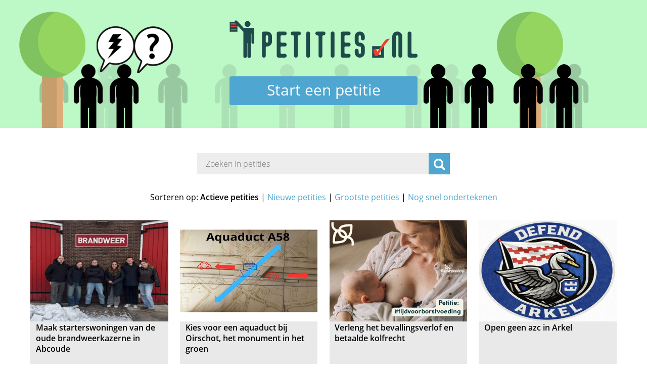

--- FILE ---
content_type: text/html; charset=utf-8
request_url: https://petities.nl/petitions?locale=nl&page=2&sorting=active
body_size: 15664
content:
<!DOCTYPE html><html class="no-js" lang="nl"><head><title>Ondersteun een petitie of start uw eigen petitie - Petities.nl</title><meta content="text/html; charset=UTF-8" http-equiv="Content-Type" /><meta content="width=device-width" name="viewport" /><meta name="csrf-param" content="authenticity_token" />
<meta name="csrf-token" content="FauUhf1S9MVqUP70OLlcLIXphfnjuHHMt1AwafpYp/XzABNdwhUfgO/dkC8wMgYMAKZpMbx9bnn/kjV2XbzJJA==" /><link rel="stylesheet" media="screen" href="/assets/application-2cd66f9b13a324ef9757efbbb6eb886047f0ca8f838900142fce0499749b4413.css" /><script src="/assets/application-9a8b852ce0f993624ae14de8252c7d59697bca87cfb1fb5ecf798222812bdc39.js"></script><link rel="alternate" type="application/rss+xml" title="RSS" href="https://petities.nl/updates.rss?locale=nl" /></head><body><header class="header"><div class="header-content home"><div><div><img src="/assets/header_back2-77ae0d5fcb6eecb7dae281af2306903b995d03113bb17ab1ed40d5c8be325b93.png" alt="Header back2" /></div><div><img src="/assets/header_front3-c697e67fed2b81fe4f5ec6b1a005fd51de59f1cecad60b15930f906ce2ce934c.png" alt="Header front3" /></div><div><img src="/assets/header_front4-0e3f18e94f97b3934d2f45e4cd19531a7d501f823a577cab892101752fccbf7a.png" alt="Header front4" /></div><div><img src="/assets/header_trees2-64f8f8f4a18d6d0b3223c28cb8aa8a3877c929f26be180bfc52716e86394ddf4.png" alt="Header trees2" /></div><div><img src="/assets/header_front2-7c8c15b44c8e4a9b64d8cec59ddb348d0931c353a99b7be5de1279ca05f108f4.png" alt="Header front2" /></div><div><img src="/assets/header_front1-7ee3fae1b03c95745344afda929f22cdc2cb03e2978aaf0c7491775175925528.png" alt="Header front1" /></div><div class="header-button-container"><a class="header-logo" href="/?locale=nl"></a><a class="header-button" href="/petitions/new?locale=nl">Start een petitie</a></div></div></div></header><div class="page"><script>window.page = 2;
window.sorting = "active";</script><div class="search-container whitespace"><form role="search" action="/petitions/search?locale=nl" accept-charset="UTF-8" method="get"><input name="utf8" type="hidden" value="&#x2713;" /><input type="text" name="search" id="search" class="search-container-input" placeholder="Zoeken in petities" /><input type="hidden" name="locale" id="locale" value="nl" /><button class="search-container-button" type="submit"><i class="fa fa-search"></i></button></form><div class="clearfix"></div></div><section class="petitions-overview-wrapper"><div class="petitions-overview-sort-options-container">Sorteren op: <span class="petitions-overview-sort-option active">Actieve petities</span> | <a class="petitions-overview-sort-option" href="/petitions?locale=nl&amp;sorting=newest">Nieuwe petities</a> | <a class="petitions-overview-sort-option" href="/petitions?locale=nl&amp;sorting=biggest">Grootste petities</a> | <a class="petitions-overview-sort-option" href="/petitions?locale=nl&amp;sorting=signquick">Nog snel ondertekenen</a></div><div class="petitions-overview-container"><div class="petition-overview"><a class="petition-overview-image-container" href="/petitions/maak-starterswoningen-van-de-oude-brandweerkazerne-in-abcoude?locale=nl"><img class="petition-overview-image" src="/system/uploads/35808/listing/Screenshot_2026-01-12_195417.png?1768246693" alt="Screenshot 2026 01 12 195417" /></a><div class="petition-overview-info-container"><h2 class="petition-overview-info-title"><a href="/petitions/maak-starterswoningen-van-de-oude-brandweerkazerne-in-abcoude?locale=nl"></a>Maak starterswoningen van de oude brandweerkazerne in Abcoude</h2><div class="petitions-counter hot-item">901</div><div class="petition-overview-info-time">ongeveer 8 uur</div></div></div><div class="petition-overview"><a class="petition-overview-image-container" href="/petitions/kies-voor-een-aquaduct-bij-oirschot-het-monument-in-het-groen?locale=nl"><img class="petition-overview-image" src="/system/uploads/35721/listing/Aquaduct_A58.jpg?1767520081" alt="Aquaduct a58" /></a><div class="petition-overview-info-container"><h2 class="petition-overview-info-title"><a href="/petitions/kies-voor-een-aquaduct-bij-oirschot-het-monument-in-het-groen?locale=nl"></a>Kies voor een aquaduct bij Oirschot, het monument in het groen</h2><div class="petitions-counter hot-item">2.321</div><div class="petition-overview-info-time">ongeveer 15 uur</div></div></div><div class="petition-overview"><a class="petition-overview-image-container" href="/petitions/verleng-het-bevallingsverlof-en-betaalde-kolfrecht?locale=nl"><img class="petition-overview-image" src="/system/uploads/33538/listing/petitie_.jpg?1745403528" alt="Petitie " /></a><div class="petition-overview-info-container"><h2 class="petition-overview-info-title"><a href="/petitions/verleng-het-bevallingsverlof-en-betaalde-kolfrecht?locale=nl"></a>Verleng het bevallingsverlof en betaalde kolfrecht</h2><div class="petitions-counter hot-item">17.387</div><div class="petition-overview-info-time">ongeveer 2 uur</div></div></div><div class="petition-overview"><a class="petition-overview-image-container" href="/petitions/open-geen-azc-in-arkel?locale=nl"><img class="petition-overview-image" src="/system/uploads/35839/listing/Screenshot_20260117_074139_WhatsApp.jpg?1768632184" alt="Screenshot 20260117 074139 whatsapp" /></a><div class="petition-overview-info-container"><h2 class="petition-overview-info-title"><a href="/petitions/open-geen-azc-in-arkel?locale=nl"></a>Open geen azc in Arkel</h2><div class="petitions-counter hot-item">723</div><div class="petition-overview-info-time">23 minuten</div></div></div><div class="petition-overview"><a class="petition-overview-image-container" href="/petitions/maak-het-openbaar-toilet-in-het-willem-eggert-centrum-purmerend-weer-gratis?locale=nl"><img class="petition-overview-image" src="/system/uploads/35683/listing/IMG_0805.png?1766430146" alt="Img 0805" /></a><div class="petition-overview-info-container"><h2 class="petition-overview-info-title"><a href="/petitions/maak-het-openbaar-toilet-in-het-willem-eggert-centrum-purmerend-weer-gratis?locale=nl"></a>Maak het openbaar toilet in het Willem Eggert Centrum Purmerend weer gratis</h2><div class="petitions-counter hot-item">1.120</div><div class="petition-overview-info-time">ongeveer 4 uur</div></div></div><div class="petition-overview"><a class="petition-overview-image-container" href="/petitions/behoud-pakketpunt-willemien-in-westervoort?locale=nl"><img class="petition-overview-image" src="/system/uploads/35830/listing/94ba1fff-a990-4e83-9f34-7e33187c0597.jpeg?1768500979" alt="94ba1fff a990 4e83 9f34 7e33187c0597" /></a><div class="petition-overview-info-container"><h2 class="petition-overview-info-title"><a href="/petitions/behoud-pakketpunt-willemien-in-westervoort?locale=nl"></a>Behoud Pakketpunt Willemien in Westervoort</h2><div class="petitions-counter hot-item">505</div><div class="petition-overview-info-time">3 minuten</div></div></div><div class="petition-overview"><a class="petition-overview-image-container" href="/petitions/breng-het-dierenasiel-terug-naar-bergen-op-zoom?locale=nl"><img class="petition-overview-image" src="/system/uploads/35142/listing/file_00000000c83c62469cb0fc6695a93508.png?1759773378" alt="File 00000000c83c62469cb0fc6695a93508" /></a><div class="petition-overview-info-container"><h2 class="petition-overview-info-title"><a href="/petitions/breng-het-dierenasiel-terug-naar-bergen-op-zoom?locale=nl"></a>Breng het dierenasiel terug naar Bergen op Zoom</h2><div class="petitions-counter hot-item">920</div><div class="petition-overview-info-time">ongeveer 9 uur</div></div></div><div class="petition-overview"><a class="petition-overview-image-container" href="/petitions/behoud-inhoudelijke-programma-s-l1-radio?locale=nl"><img class="petition-overview-image" src="/system/uploads/35793/listing/L1_radio_foto.jpg?1768042767" alt="L1 radio foto" /></a><div class="petition-overview-info-container"><h2 class="petition-overview-info-title"><a href="/petitions/behoud-inhoudelijke-programma-s-l1-radio?locale=nl"></a>Behoud inhoudelijke programma&#39;s L1 radio</h2><div class="petitions-counter hot-item">432</div><div class="petition-overview-info-time">ongeveer 8 uur</div></div></div><div class="petition-overview"><a class="petition-overview-image-container" href="/petitions/plaats-geen-koeltorens-in-zeeland?locale=nl"><img class="petition-overview-image" src="/system/uploads/35800/listing/koeltorens-plaatje.png?1768149492" alt="Koeltorens plaatje" /></a><div class="petition-overview-info-container"><h2 class="petition-overview-info-title"><a href="/petitions/plaats-geen-koeltorens-in-zeeland?locale=nl"></a>Plaats geen koeltorens in Zeeland</h2><div class="petitions-counter hot-item">417</div><div class="petition-overview-info-time">ongeveer 5 uur</div></div></div><div class="petition-overview"><a class="petition-overview-image-container" href="/petitions/stop-de-overname-van-onze-digid-partner-onze-digitale-identiteit-niet-als-handelswaar?locale=nl"><img class="petition-overview-image" src="/system/uploads/35483/listing/Digital.png?1763723659" alt="Digital" /></a><div class="petition-overview-info-container"><h2 class="petition-overview-info-title"><a href="/petitions/stop-de-overname-van-onze-digid-partner-onze-digitale-identiteit-niet-als-handelswaar?locale=nl"></a>Stop de overname van onze DigiD-partner; onze digitale identiteit niet als handelswaar</h2><div class="petitions-counter hot-item">906</div><div class="petition-overview-info-time">ongeveer 6 uur</div></div></div><div class="petition-overview"><a class="petition-overview-image-container" href="/petitions/laat-geen-vvd-er-minister-worden-van-infrastructuur?locale=nl"><img class="petition-overview-image" src="/system/uploads/35840/listing/geenvvdopienw.png?1768642188" alt="Geenvvdopienw" /></a><div class="petition-overview-info-container"><h2 class="petition-overview-info-title"><a href="/petitions/laat-geen-vvd-er-minister-worden-van-infrastructuur?locale=nl"></a>Laat geen VVD&#39;er minister worden van infrastructuur</h2><div class="petitions-counter hot-item">407</div><div class="petition-overview-info-time">1 minuut</div></div></div><div class="petition-overview"><a class="petition-overview-image-container" href="/petitions/houd-kaag-uit-gaza?locale=nl"><img class="petition-overview-image" src="/system/uploads/35843/listing/D4FB7B51-315E-428E-8D9B-9A43AF1E379C.png?1768663026" alt="D4fb7b51 315e 428e 8d9b 9a43af1e379c" /></a><div class="petition-overview-info-container"><h2 class="petition-overview-info-title"><a href="/petitions/houd-kaag-uit-gaza?locale=nl"></a>Houd Kaag uit Gaza</h2><div class="petitions-counter hot-item">384</div><div class="petition-overview-info-time">22 minuten</div></div></div><div class="clearfix"></div></div><div class="navigation-bar"><a class="navigation-loadmore button" rel="next" data-remote="true" href="/petitions?locale=nl&amp;page=3&amp;sorting=active">Meer petities tonen</a><div class="clearfix"></div><a class="navigation-toall" href="/petitions/all?locale=nl">Blader door alle petities</a></div></section><aside class="news-intro-blocks-container"><div class="news-intro-block"><h2 class="news-intro-block-title">Maak de kruising met de Haarlemmerweg veilig bij de ingang van het Westerpark</h2><div class="news-intro-block-date">24-12-2025</div><div class="news-intro-block-intro"><p>De petitionaris van de petitie <a href="https://ingangwesterparkveilig.petities.nl">&#39;Maak de kruising met de Haarlemmerweg veilig bij de ingang van het Westerpark&#39;</a> vraagt u de petitie te ondertekenen. </p>

<p>&quot;Bij sommige demonstraties worden voertuigen gebruikt door de demonstranten en dat ondergraaft het vreedzame karakter van een demonstratie. </p>
</div><a href="/updates/maak-de-kruising-met-de-haarlemmerweg-veilig-bij-de-ingang-van-het-westerpark?locale=nl">Lees verder…</a></div><div class="news-intro-block"><h2 class="news-intro-block-title">Verbied voertuigen bij een demonstratie</h2><div class="news-intro-block-date">14-12-2025</div><div class="news-intro-block-intro"><p>De petitionaris van de petitie <a href="https://persoonlijkdemonstreren.petities.nl">&#39;Verbied voertuigen bij een demonstratie&#39;</a> vraagt u de petitie te ondertekenen. </p>

<p>&quot;Bij sommige demonstraties worden voertuigen gebruikt door de demonstranten en dat ondergraaft het vreedzame karakter van een demonstratie. </p>
</div><a href="/updates/verbied-voertuigen-bij-een-demonstratie?locale=nl">Lees verder…</a></div></aside></div><footer class="footer"><div class="footer-content"><aside class="footer-news-list-wrapper"><h2 class="footer-content-title">Updates</h2><ul class="footer-news-list"><li class="footer-news-list-item"><a href="https://petities.nl/updates/kies-voor-een-decentrale-europese-digitale-identiteit-met-privacy-by-design?locale=nl">13-10-2025&nbsp;Kies voor een decentrale Europese digitale identiteit met &#39;privacy by design&#39;</a></li><li class="footer-news-list-item"><a href="https://petities.nl/updates/plaats-windmolens-en-leg-zonneparken-neer?locale=nl">27-08-2025&nbsp;Plaats windmolens en leg zonneparken neer</a></li><li class="footer-news-list-item"><a href="https://petities.nl/updates/lanceer-de-aow-ov-kaart?locale=nl">30-07-2025&nbsp;Lanceer de AOW-OV-kaart</a></li><li class="footer-news-list-item"><a href="https://petities.nl/updates/bescherm-onze-kerken?locale=nl">06-07-2025&nbsp;Bescherm onze kerken</a></li><li class="footer-news-list-item"><a href="https://petities.nl/updates/maak-30-de-norm-in-de-bebouwde-kom?locale=nl">27-06-2025&nbsp;Maak 30 de norm in de bebouwde kom</a></li><li class="footer-news-list-item"><a href="https://petities.nl/updates/houd-verkiezingen-op-zondag?locale=nl">05-06-2025&nbsp;Houd verkiezingen op zondag</a></li></ul></aside><div class="footer-content-block"><div class="footer-content-menu-wrapper"><nav class="footer-content-menu-container"><ul class="footer-content-menu-part left"><li class="footer-content-menu-item"><a href="https://petities.nl/help?locale=nl">Help</a></li><li class="footer-content-menu-item"><a href="https://petities.nl/petitions/new?locale=nl">Start een petitie</a></li><li class="footer-content-menu-item"><a href="https://petities.nl/petitions?locale=nl">Petities</a></li><li class="footer-content-menu-item"><a href="https://petities.nl/petitions/desks?locale=nl">Loketten</a></li><li class="footer-content-menu-item"><a href="https://petities.nl/dashboard?locale=nl">Beheer uw petities</a></li></ul><ul class="footer-content-menu-part right"><li class="footer-content-menu-item"><a href="https://petities.nl/updates?locale=nl">Updates</a></li><li class="footer-content-menu-item"><a href="https://petities.nl/privacy?locale=nl">Uw privacy</a></li><li class="footer-content-menu-item"><a href="https://petities.nl/about?locale=nl">Over petities.nl</a></li><li class="footer-content-menu-item"><a href="https://petities.nl/donate?locale=nl">Steun ons</a></li></ul></nav><a class="donate-button" href="https://petities.nl/donate?locale=nl">Doneer en steun Petities.nl</a></div><div class="footer-content-contactblock"><div class="footer-content-contactblock-section top"><ul class="footer-content-menu"><li class="footer-content-menu-item">Contact</li><li class="footer-content-menu-item"><a href="https://petities.nl/contact?locale=nl">Contactformulier</a></li><li class="footer-content-menu-item"><a href="mailto:webmaster@petities.nl">webmaster@petities.nl</a><br>020 7854412</li></ul></div><div class="footer-content-contactblock-section"><h2 class="footer-content-title">Adres</h2>Stichting Petities.nl<br>Ceintuurbaan 247<br>1074CX Amsterdam<br></div></div></div></div><div class="footer-sponsor-bar">Hosting gesponsord door<br /><a href="https://www.opendomein.nl/vereniging/over_ons">Vereniging Open Domein</a></div></footer></body></html>